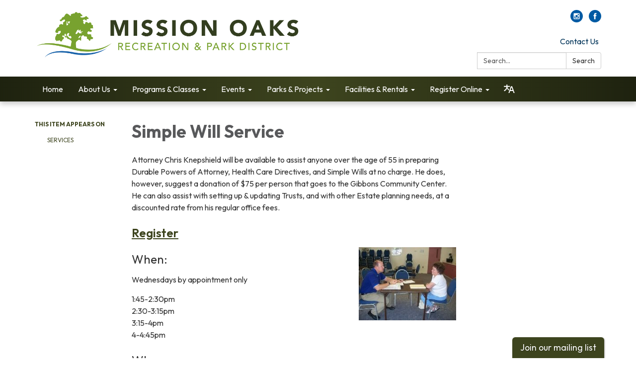

--- FILE ---
content_type: text/javascript; charset=utf-8
request_url: https://www.morpd.com/themes/acme.js
body_size: 1601
content:
Traction.EmergencyNotification.setShowHandler(function(notification) {
  // https://developer.mozilla.org/en-US/docs/Web/Accessibility/ARIA/ARIA_Techniques/Using_the_alert_role
  var $element = $('<div class="traction-emergency-notification" role="alert"></div>');

  var $inner = $('<div class="inner"></div>')
    .appendTo($element);

  let $header, $paragraph;

  $('<button>Dismiss</button>')
    .click(function(event) {
      // Don't trigger the link if we're wrapped in one, and don't bubble.
      event.preventDefault();
      event.stopPropagation();

      Traction.EmergencyNotification.setDismissed();
      hide();
    })
    .appendTo($inner);

  if (notification.type) {
    $element.addClass('traction-emergency-notification--' + notification.type.replace(/^[a-z0-9_-]$/i, '-'));
  }

  if (notification.title) {
    $header = $('<h2></h2>')
      .text(notification.title)

    $header.appendTo($inner);
  }

  if (notification.message) {
    $paragraph = $('<p></p>')
      .text(notification.message)

    $paragraph.appendTo($inner);
  }

  var app = $('#app'),
    appBodyPage = $('#app > .app-body > .page'),
    notificationCenter = $('#page-notifications .container'),
    target = (notificationCenter.length) ? notificationCenter : (appBodyPage.length) ? appBodyPage : (app.length) ? app : document.body;

  $element
    .hide()
    .prependTo(target);

  if (notification.url) {
    $link = $('<a></a>').attr({ href: notification.url });
    if ($header) $header.wrap($link);
    if ($paragraph) $paragraph.wrap($link);
  }

  $element
    .delay(500)
    .slideDown();

  function hide() {
    if ($element.css('position') == 'relative') {
      $element.slideUp(function() {
        $element.remove();
      });
    }
    else {
      $element.fadeOut(function() {
        $element.remove();
      });
    }
  }
});

;
// Clickable carousel images without Text.
$(function() {
    // Iterate over each .carousel-instance
    $('.carousel-instance').each(function() {
        var selected = $(this);
        // Select the image and caption
        var image = selected.find('.homepage-carousel-image');
        var caption = selected.find('.homepage-carousel-caption');

        // Check if the caption contains exactly the word "Hide" (case-insensitive)
        var hideExists = caption.find('.external h2').filter(function() {
            // Convert text to lowercase and check if it equals "hide"
            return $.trim($(this).text().toLowerCase()) === "hide";
        }).length > 0;

        // Extract the link from the caption
        var link = caption.find('a');
        if (link.length) {
            // Add click event listener to the image to follow the link
            image.css('cursor', 'pointer');
            image.on('click', function() {
                window.location.href = link.attr('href');
            });
        }

        // Hide the caption if "Hide" exists
        if (hideExists) {
            caption.css('display', 'none');
        } else {
            // Ensure the caption is visible if "Hide" does not exist
            caption.css('display', 'block');
        }
    });
});